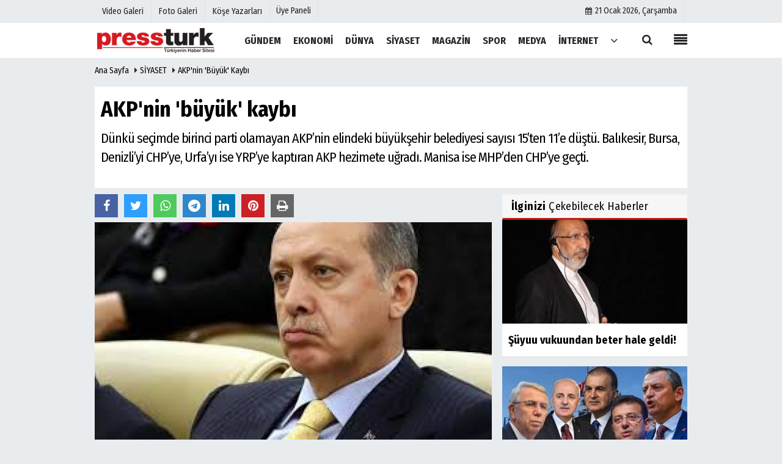

--- FILE ---
content_type: text/html; charset=UTF-8
request_url: https://www.pressturk.com/akp-nin-buyuk-kaybi/47809/
body_size: 16290
content:
    <!DOCTYPE html>
    <html lang="tr">
    <head>
        <meta charset="utf-8">
        <meta name="viewport" content="width=device-width,initial-scale=1,maximum-scale=5" />    <title>AKP&#39;nin &#39;büyük&#39; kaybı - PressTurk</title>
        <meta name="description" content="Dünkü seçimde birinci parti olamayan AKP&#39;nin elindeki büyükşehir belediyesi sayısı 15&#39;ten 11&#39;e düştü. Balıkesir, Bursa, Denizli&#39;yi CHP&#39;ye,...">
        <link rel="canonical" href="https://www.pressturk.com/akp-nin-buyuk-kaybi/47809/"/>
        <link rel="manifest" href="/manifest.json">                <meta name="robots" content="max-image-preview:large" />
        <meta name="robots" content="max-snippet:160">
                <link rel="amphtml" href="https://www.pressturk.com/amp/haber/akp-nin-buyuk-kaybi/47809/"/>
                <meta http-equiv="last-modified" content="2024-04-01T08:01:42+03:00" />
                <link rel="image_src" type="image/jpeg" href="https://www.pressturk.com/images/haberler/2024/04/akp-nin-buyuk-kaybi.jpg"/>
		                                 <meta property="og:site_name" content="PressTurk | Güncel ve Son Dakika Haberler, 22 Yıldır Yanınızda"/>
        <meta property="og:type" content="article"/>
        <meta property="og:title" content="AKP&#39;nin &#39;büyük&#39; kaybı"/>
        <meta property="og:url" content="https://www.pressturk.com/akp-nin-buyuk-kaybi/47809/"/>
        <meta property="og:description" content="Dünkü seçimde birinci parti olamayan AKP&#39;nin elindeki büyükşehir belediyesi sayısı 15&#39;ten 11&#39;e düştü. Balıkesir, Bursa, Denizli&#39;yi CHP&#39;ye, Urfa&#39;yı ise YRP&#39;ye kaptıran AKP hezimete uğradı. Manisa ise MHP&#39;den CHP&#39;ye geçti."/>
        <meta property="og:image" content="https://www.pressturk.com/images/haberler/2024/04/akp-nin-buyuk-kaybi.jpg"/>
        <meta property="og:locale" content="tr_TR"/>
        <meta property="og:image:width" content="650"/>
        <meta property="og:image:height" content="360"/>
        <meta name="twitter:card" content="summary_large_image"/>
        <meta name="twitter:url" content="https://www.pressturk.com/akp-nin-buyuk-kaybi/47809/"/>
        <meta name="twitter:title" content="AKP&#39;nin &#39;büyük&#39; kaybı"/>
        <meta name="twitter:description" content="Dünkü seçimde birinci parti olamayan AKP&#39;nin elindeki büyükşehir belediyesi sayısı 15&#39;ten 11&#39;e düştü. Balıkesir, Bursa, Denizli&#39;yi CHP&#39;ye, Urfa&#39;yı ise YRP&#39;ye kaptıran AKP hezimete uğradı. Manisa ise MHP&#39;den CHP&#39;ye geçti."/>
        <meta name="twitter:image:src" content="https://www.pressturk.com/images/haberler/2024/04/akp-nin-buyuk-kaybi.jpg"/>
        <meta name="twitter:domain" content="https://www.pressturk.com"/>
        <link rel="shortcut icon" type="image/x-icon" href="https://www.pressturk.com/favicon.png?v=20210206122104">
        <link rel="apple-touch-icon" href="https://www.pressturk.com/favicon.png?v=20210206122104">
        <meta name="theme-color" content="#ffffff"/>
                <link rel="preload" href="https://fonts.googleapis.com/css?family=Fira+Sans+Condensed:400,700&display=swap" as="style">
        <link rel="stylesheet" href="https://fonts.googleapis.com/css?family=Fira+Sans+Condensed:400,700&display=swap">
                
        <link rel="preload" href="https://www.pressturk.com/template/css/fonts/fontawesome-webfont.woff2?v=20210206122104" as="font" type="font/woff2" crossorigin>
        
        <link rel="preload" href="https://www.pressturk.com/template/css/style.php?v=20210206122104" as="style">
        <link rel="stylesheet" type="text/css" media='all' href="https://www.pressturk.com/template/css/style.php?v=20210206122104"/>
        
        
        <script src="https://www.pressturk.com/template/js/jquery.jquery-3.4.1.js?v=20210206122104"></script>
        <link rel="preload" as="script" href="https://www.pressturk.com/template/js/jquery.jquery-3.4.1.js?v=20210206122104">
        <script>
    var newslettermessage = "Lütfen Mail adresinizi yazınız.";
    var domainname = "https://www.pressturk.com";
	var reklamtime = "10000";
	var _TOKEN = "744dc9da66ef11eefbd1ae0bc0f39d80";
</script>       		<!-- Google tag (gtag.js) -->
<script async src="https://www.googletagmanager.com/gtag/js?id=G-Y4XS8ZGD2B"></script>
<script>
  window.dataLayer = window.dataLayer || [];
  function gtag(){dataLayer.push(arguments);}
  gtag('js', new Date());

  gtag('config', 'G-Y4XS8ZGD2B');
</script>                      </head>
    <body >

  

    <div class="cntr">
    </div>    
    <div class="wrr_ctr">
    
            <header role="banner" class="header header_6">        
        <div class="h_top_part">
            <div class="top-wide" >
                <div class="cntr">
                    <div class="row">
                        <div class="col-xs-12">
                            <div class="hdr_t mb_mn var2">
                                <div class="head_wthr_info">
                                    <nav>
                                        <ul>

                                                                                            <li><a href="https://www.pressturk.com/video-galeri/" rel="external"><span>Video Galeri</span></a></li>
                                                                                            <li><a href="https://www.pressturk.com/foto-galeri/" rel="external"><span>Foto Galeri</span></a> </li>
                                                                                            <li><a href="https://www.pressturk.com/kose-yazarlari/" rel="external"><span>Köşe Yazarları</span></a></li>
                                                                                         
                                        </ul>
                                    </nav>
                                </div>


                                <div class="lgn_blk" >
                                    <ul>                                             <li class="login_button">
                                                <a href="https://www.pressturk.com/kullanici-girisi/">
                                                   Üye Paneli                                                </a>
                                            </li>
                                            <li>
                                            </li>                                       
                                    </ul>
                                </div>

                                <div class="head_wthr_social w_sl_icn_header">
                                    <nav>
                                        <ul>
										     										 <li><a href="https://www.pressturk.com/gunun-haberleri/"><i class="fa fa-calendar"></i> <span
                                                        id="bugun">Bugün                                                        <script>
                                      
                                       function tarihsaat() {
                                           var b = new Date, g = b.getSeconds(), d = b.getMinutes(), a = b.getHours(), c = b.getDay(), h = b.getDate(), k = b.getMonth(), b = b.getFullYear();
                                           10 > a && (a = "0" + a);
                                           10 > g && (g = "0" + g);
                                           10 > d && (d = "0" + d);
                                           document.getElementById("bugun").innerHTML = h + " " + "Ocak Şubat Mart Nisan Mayıs Haziran Temmuz Ağustos Eylül Ekim Kasım Aralık".split(" ")[k] + " " + b + ", " + "Pazar Pazartesi Salı Çarşamba Perşembe Cuma Cumartesi".split(" ")[c] + " ";
                                           setTimeout("tarihsaat()", 1E3)
                                       }
                                       function CC_noErrors() {
                                           return !0
                                       }
                                       window.onerror = CC_noErrors;
                                       function bookmarksite(b, g) {
                                           document.all ? window.external.AddFavorite(g, b) : window.sidebar && window.sidebar.addPanel(b, g, "")
                                       }
                                      
                                       tarihsaat();</script></span></a></li>                                             
                                            
                                         
                                        
                                               
                                        </ul>
                                    </nav>
                                </div>
                            </div>
                        </div>
                    </div>
                </div>
            </div>
        </div>
        <div class="menu_wrap">
            <div class="mn_brd">
                <div class="cntr clearfix mn_brd_wrap">
                <div class="row">
                <span class="search_box">
                    <a title="Menu" id="toggle"><i class="fa fa-align-justify"></i></a></span>
                    <div class="col-lg-4t col-lg-3 col-xs-12">
                        
                          
                                <a href="https://www.pressturk.com" title="PressTurk | Güncel ve Son Dakika Haberler, 22 Yıldır Yanınızda" class="logo">
                                <img class="logotype2" src="https://www.pressturk.com/images/genel/logo_2.png?v=20210206122104" alt="PressTurk | Güncel ve Son Dakika Haberler, 22 Yıldır Yanınızda"  width="200" height="50"/></a>
                           
                        
                    </div>
                    <button id="menu_button" title="Menü"></button>
                    <nav role="navigation" class="m_menu menu_var2 mobilmenu" itemscope="itemscope"
                         itemtype="https://schema.org/SiteNavigationElement">
                        <ul>
                                                     <li><a href="https://www.pressturk.com/gundem/" title="GÜNDEM"  rel="external"><span>GÜNDEM</span></a></li><li><a href="https://www.pressturk.com/ekonomi/" title="EKONOMİ"  rel="external"><span>EKONOMİ</span></a></li><li><a href="https://www.pressturk.com/dunya/" title="DÜNYA"  rel="external"><span>DÜNYA</span></a></li><li><a href="https://www.pressturk.com/siyaset/" title="SİYASET"  rel="external"><span>SİYASET</span></a></li><li><a href="https://www.pressturk.com/magazin/" title="MAGAZİN"  rel="external"><span>MAGAZİN</span></a></li><li><a href="https://www.pressturk.com/spor/" title="SPOR"  rel="external"><span>SPOR</span></a></li><li><a href="https://www.pressturk.com/medya/" title="MEDYA"  rel="external"><span>MEDYA</span></a></li><li><a href="https://www.pressturk.com/internet/" title="İNTERNET"  rel="external"><span>İNTERNET</span></a></li>                                <li class="allcategory">
                                    <a href="#" title="Tümü"><i class="fa fa-angle-down"></i></a>
                                    <div class='sub_menu_wrap type_2 clearfix'>
                                        <ul>
                                                                                                                                                    <li><a href="https://www.pressturk.com/saglik/" title="SAĞLIK">SAĞLIK</a></li>
                                                                                                        
                                                                                                                                                        <li><a href="https://www.pressturk.com/kultur-sanat/" title="KÜLTÜR-SANAT">KÜLTÜR-SANAT</a></li>
                                                                                                        
                                                                                                                                                        <li><a href="https://www.pressturk.com/asayis/" title="ASAYİŞ">ASAYİŞ</a></li>
                                                                                                        
                                                                                                                                                        <li><a href="https://www.pressturk.com/cinsel-yasam/" title="CİNSEL YAŞAM">CİNSEL YAŞAM</a></li>
                                                                                                        
                                                                                        </ul>
                                    </div>
                                </li>
                                                                                                            </ul>
                    </nav>
                    <div class="search-holder head_search">
                        <div class="search_box">
                            <button class="search_button button button_orange_hover">
                                <i class="fa fa-search"></i>
                            </button>
                        </div>
                        <div class="searchform_wrap var2">
                            <div class="cntr vc_child h_inherit relative">
                                <form role="search" action="https://www.pressturk.com/template/search.php" method="get">

                                <input required minlength="3" id="search" autocomplete="off" type="text" name="haber" placeholder="Aranacak Kelime...">
                               <input type="hidden" name="type" value="1">
                                <input type="hidden" name="token"></form>
                                <button for="promo" class="close_search_form">
                                    <i class="fa fa-times"></i>
                                </button>
                            </div>
                        </div>
                    </div></div>
                </div>
            </div>
        </div>
    </header>
    <div class="overlayx" id="overlay">
        <nav class="overlayx-menu cntr-fluid">
            <div class="navrow row">
                <div class="navmenu-col col col-xs-3">

                    <ul>
                                                    <li><a href="https://www.pressturk.com/kullanici-girisi/">
                                    Üye Paneli</a></li>
                                                                            <li><a href="https://www.pressturk.com/tum-haberler/" rel="external" title="Haber Arşivi">Haber Arşivi</a></li>
                                                                            <li>
                                <a href="https://www.pressturk.com/gazete-arsivi/" rel="external" title="Gazete Arşivi">Gazete Arşivi</a>
                            </li>
                                                                            <li>
                                <a href="https://www.pressturk.com/gunun-haberleri/" rel="external" title="Günün Haberleri">Günün Haberleri</a>
                            </li>
                                            </ul>
                </div>
                <div class="navmenu-col col col-xs-3">

                    <ul>
                                                                            <li>
                                <a href="https://www.pressturk.com/gazete-mansetleri/" rel="external" title="Gazete Manşetleri">Gazete Manşetleri</a>
                            </li>
                                                                            <li>
                                <a href="https://www.pressturk.com/anketler/" rel="external" title="Anketler">Anketler</a>
                            </li>
                                                                    </ul>
                </div>
                <div class="navmenu-col col col-xs-3">

                    <ul>
                                                    <li>
                                <a href="https://www.pressturk.com/kose-yazarlari/" rel="external" title="Köşe Yazarları">Köşe Yazarları</a>
                            </li>
                                                                            <li>
                                <a href="https://www.pressturk.com/video-galeri/" rel="external" title="Video Galeri">Video Galeri</a>
                            </li>
                                                                            <li>
                                <a href="https://www.pressturk.com/foto-galeri/" rel="external" title="Foto Galeri">Foto Galeri</a>
                            </li>
                                                
                                                                    <li>
                                        <a href="https://www.pressturk.com/etkinlikler/" rel="external" title="Etkinlikler">Etkinlikler</a>
                                    </li>
                                                    </ul>
                </div>
                <div class="navmenu-col col col-xs-3">
                    <ul>
                        <li><a href="https://www.pressturk.com/kunye.html" title="Künye" rel="external">Künye</a></li><li><a href="https://www.pressturk.com/iletisim.html" title="İletişim" rel="external">İletişim</a></li><li><a href="https://www.pressturk.com/cerez-politikasi.html" title="Çerez Politikası" rel="external">Çerez Politikası</a></li><li><a href="https://www.pressturk.com/gizlilik-ilkeleri.html" title="Gizlilik İlkeleri" rel="external">Gizlilik İlkeleri</a></li>                    </ul>
                </div>
            </div>
        </nav>
    </div>
    <div class="clearfix"></div>
    
    
    
   <div class="mobileMenux mb5">
    <ul>
                     <li>
                <a href="https://www.pressturk.com/video-galeri/" title="Videolar"><i class="fa fa-caret-right"></i> Videolar</a>
            </li>
                            <li>
                <a href="https://www.pressturk.com/foto-galeri/" title="Galeriler"><i class="fa fa-caret-right"></i> Galeriler</a>
            </li>
                            <li>
                <a href="https://www.pressturk.com/kose-yazarlari/" title="Yazarlar"><i class="fa fa-caret-right"></i> Yazarlar</a>
            </li>
                             <li>
                <a href="https://www.pressturk.com/kullanici-girisi/" title="Üye Paneli"><i class="fa fa-caret-right"></i> Üye Paneli</a>
            </li>
            </ul>
    </div>
        
    
    <div class="clearfix"></div>

        
        <div class="breadcrumb">
            <div class="cntr">
                <div>
                    <span><a href="https://www.pressturk.com">Ana Sayfa</a></span>
                    <i class="fa fa-caret-right"></i>
                                            <span><a href="https://www.pressturk.com/siyaset/">SİYASET</a></span>
                                        <i class="fa fa-caret-right"></i>
                    <span><a href="https://www.pressturk.com/akp-nin-buyuk-kaybi/47809/">AKP&#39;nin &#39;büyük&#39; kaybı</a></span>
                </div>
            </div>
        </div>
        
        <div class="content detail">
        
                        
                        
                                                    
            <div id="newstext" class="cntr news-detail" data-page-url="https://www.pressturk.com/akp-nin-buyuk-kaybi/47809/">
                              <div id="haberler">
                    <div class="row haber-kapsa haber-47809">
                        <article id="haber-47809">
                                                            <div class="cntr paddingt">
                                    <div class="white-background-detail">
                                        <div class="nwstle">
                                            <h1 class="baslik">AKP&#39;nin &#39;büyük&#39; kaybı</h1>
                                            <div class="newsdesc text_post_block paddingt">
                                                <h2>
                                                    Dünkü seçimde birinci parti olamayan AKP’nin elindeki büyükşehir belediyesi sayısı 15’ten 11’e düştü. Balıkesir, Bursa, Denizli’yi CHP’ye, Urfa’yı ise YRP’ye kaptıran AKP hezimete uğradı. Manisa ise MHP’den CHP’ye geçti.                                                </h2>
                                            </div>
                                        </div>
                                    </div>
                                </div>
                                                        <div
                                class="col-lg-8 col-md-8 col-sm-12 col-xs-12">
                                
                                <div class="mb10">
                              
                                                                        	<script>
		if (typeof wabtn4fg === "undefined") {
			var wabtn4fg = 1;
			var h = document.head || document.getElementsByTagName("head")[0], s = document.createElement("script");
			s.type = "text/javascript";
			s.src = "https://www.pressturk.com/template/js/whatsapp-button.js";
			h.appendChild(s)
		}
	</script>
    
   
          
    
	<div class="socialButtonv1 socialButtonv1-mobile paddingt">
                       
            <div class="clear"></div>
       <ul>
			
                    
 
            
			<li><a onClick="ShareOnFacebook('https://www.pressturk.com/akp-nin-buyuk-kaybi/47809/');return false;" class="facebook-big">
					<i class="fa fa-facebook"></i>
				</a>
			</li>
			<li>
				<a onClick="ShareOnTwitter('https://www.pressturk.com/akp-nin-buyuk-kaybi/47809/', 'tr', '', 'AKP’nin ’büyük’ kaybı')" class="twitter-big">
					<i class="fa fa-twitter"></i>
				</a>
			</li>
		  <li>
				<a href="whatsapp://send?text=AKP’nin ’büyük’ kaybı https://www.pressturk.com/akp-nin-buyuk-kaybi/47809/" class="whatsapp-big" data-action="share/whatsapp/share">
					<i class="fa fa-whatsapp"></i>
			</a>
			</li>
             <li>
				<a href="https://t.me/share/url?url=https://www.pressturk.com/akp-nin-buyuk-kaybi/47809/&text=AKP’nin ’büyük’ kaybı" class="telegram-big" data-action="share/whatsapp/share">
					<i class="fa fa-telegram"></i>
			</a>
			</li>
              
                         
          
		</ul>
	</div>

<div class="desktop-social clearfix">
			<div class="sctls">
				<ul>
					<li class="facebook">
						<a onClick="ShareOnFacebook('https://www.pressturk.com/akp-nin-buyuk-kaybi/47809/');return false;" title="Facebook" style="cursor: pointer">
							<i class="fa fa-facebook"></i>
						</a>

      
					</li>
					<li class="twitter">
				
                        
                        <a onClick="ShareOnTwitter('https://www.pressturk.com/akp-nin-buyuk-kaybi/47809/', 'tr', '', 'AKP’nin ’büyük’ kaybı')" title="Twitter" style="cursor: pointer">
							<i class="fa fa-twitter"></i>
						</a>
                        
					</li>
				
                     <li class="whatsapp">
						<a href="https://web.whatsapp.com/send?text=AKP’nin ’büyük’ kaybı https://www.pressturk.com/akp-nin-buyuk-kaybi/47809/" data-action="share/whatsapp/share" target="_blank" title="Whatsapp">
							<i class="fa fa-whatsapp"></i>
						</a>
					</li>
                    
                    
                       <li class="telegram">
				<a href="https://t.me/share/url?url=https://www.pressturk.com/akp-nin-buyuk-kaybi/47809/&text=AKP’nin ’büyük’ kaybı" class="telegram-big" target="_blank" title="Telegram">
					<i class="fa fa-telegram"></i>
			</a>
			</li>
            
                    
                      <li class="linkedin">
				<a href="http://www.linkedin.com/shareArticle?url=https://www.pressturk.com/akp-nin-buyuk-kaybi/47809/" class="linkedin-big" target="_blank" title="linkedin">
					<i class="fa fa-linkedin"></i>
				</a>
			</li>
                    
                 <li class="pinterest">
				<a href="https://pinterest.com/pin/create/button/?url=https://www.pressturk.com/akp-nin-buyuk-kaybi/47809/&media=https://www.pressturk.com/images/haberler/2024/04/akp-nin-buyuk-kaybi.jpg&description=AKP’nin ’büyük’ kaybı" class="pinterest-big" target="_blank" title="Pinterest">
					<i class="fa fa-pinterest"></i>
				</a>
			</li>
                    
                 
                        
                    

					<li class="print">
						<a href="https://www.pressturk.com/haber/yazdir/47809/" onClick="window.open('https://www.pressturk.com/haber/yazdir/47809/', 'print-news','width=700,height=500,scrollbars=yes');return false;" title="Yazdır">
							<i class="fa fa-print"></i>
						</a>
					</li>
                    
                      

     

   
   
				</ul>
                
                
                 <div class="f_right">
                
                                     
                 
				                                                 
                                                
                                            </div>
			</div>
		</div>

                                    

                                  <div class="product_preview"><div class="clearfix "></div>
                                        <div class="qv_preview product_item">
                                                                                            <div>

                                                </div>
                                                                                                    <img
                                                        src="https://www.pressturk.com/images/haberler/2024/04/akp-nin-buyuk-kaybi.jpg"
                                                        border="0"
                                                        alt="AKP&#39;nin &#39;büyük&#39; kaybı"
                                                        style="width:100%;"/>
                                                                                            
                               
                                    
                                        </div>
                                    </div>

                                    <div class="white-background-detail text_post_section product_page news_page mb20" style="margin-top: 0!important;" >
                                        <div class="page_theme">
                                           
                                           
                                             <div class="f_right event_info paddingt">
                 
				                                                  
                                            </div>
                                            
                                                
    
          
                                           
                                           
                                           
                                            <div class="f_left event_info paddingt">
                                                01 Nisan 2024 - 07:52 - Güncelleme: 01 Nisan 2024 - 08:01                                            </div>
                                        </div>
                                        
                                        
                                        
                                         
                                        <div class="clearfix "></div>
                    
     
                                        <div class="detailp" id="detailBody">
                                        
                                        
                                                                                       
                                           <p>2019'da büyükşehirlerde yaşanan değişim rüzgarı bu yerel seçimde katlanarak sürdü. AKP'nin yönettiği büyükşehir belediyesi sayısı 15'ten 10' düştü. Elindeki büyükşehirleri tekrar kazanan CHP ayrıca, AKP'den 4 büyükşehiri aldı. Böylece CHP'nin kazandığı büyükşehir belediyesi sayısı resmi olmayan sonuçlara göre 11'den 15' yükseldi. Yeniden Refah Partisi, Urfa'yı AKP'den alırken DEM Parti Diyarbakır, Van ve Mardin'de yine seçimin kazanını oldu.</p>

<p>Ülkenin nüfusunun yüzde 72'sinin yaşadığı büyükşehirlerde seçimi kazananı CHP oldu. Balıkesir, Bursa, Manisa ve Denizli'yi AKP'den alan CHP, belediyelerini yönettiği büyükşehirlerde başarısı sürdürdü. Urfa'yı Yeniden Refah Partisi'ne kaptıran AKP ise yeniden kazandığı tüm büyükşehirler oy kaybına uğradı.</p>

<p><strong>ADANA</strong></p>

<p>2019 seçimlerinde Millet İttifakı'nın desteklediği Zeydan Karalar %53,63 oy almıştı. Bu seçimde AKP-MHP blokuna karşı ittifaksız yarışan Karalar, seçimi bu kez yüzde 46,62 oyla aldı.</p>

<p><img alt="" src="https://static.birgun.net/resim/content/2024/04/01/akpnin-buyuk-kaybi-4.jpg" /></p>

<p>Adana'da AKP'nin adayı Fatih Mehmet Kocaispir yüzde 37,66 oy alırken İYİ Parti'nin adayı Alpaslan Türkeş'in kızı Ayyüce Türkeş Taş yüzde 4,4'te kaldı.</p>

<p><strong>MERSİN</strong></p>

<p>Geçen dönem Mersin'de belediyeyi kazanan Vahap Seçer tarihi fark attı. Oyunu yüzde 45,09'dan yüzde 59,34'e çıkaran Seçer, seçimin en başarılı adaylarından biri oldu. AKP'nin aday çıkarmadığı Mersin'de MHP'nin adayı Serdar Soydan yüzde 30,37'de kaldı. MHP 2019 seçimlerinde yüzde 41 oy almıştı.</p>

<p><strong><img alt="" src="https://static.birgun.net/resim/content/2024/04/01/akpnin-buyuk-kaybi-7.jpg" /></strong></p>

<p><strong>ANTALYA</strong></p>

<p>Antalya'da ise Muhittin Böcek, ittifak olmamasına rağmen büyük bir oy kaybı yaşamadı. 2019'da yüzde 50,62 oy olan Böcek, bu seçimi, yüzde 48,66 ile kazandı.</p>

<p><strong>AYDIN</strong></p>

<p>2019'da kazanılan belediyelerden Aydın'da Özlem Çerçioğlu yüzde 50,89 oy aldı. Geçen seçimde Millet İttifakı’nın adayı Çerçioğlu yüzde 53,94 almıştı.</p>

<p><strong>BALIKESİR</strong></p>

<p>Yerel seçimde değişim rüzgarı esen yerlerden biri de Balıkesir oldu. Ahmet Akın yüzde 50,61 ile seçimi kazandı. Balıkesir'i kaybeden AKP'nin oyu 47,78'ten 40,60'a düştü.</p>

<p><strong>BURSA</strong></p>

<p>CHP'nin kazandığı büyükşehirlerden bir tanesi de Bursa. Mustafa Bozbey seçimi yüzde 47,81 ile kazanan taraf oldu. Alinur Aktaş'ı aday gösteren AKP'nin oyu ise yüzde 49,62'ten 38,33'e düştü.</p>

<p><strong><img alt="" src="https://static.birgun.net/resim/content/2024/04/01/akpnin-buyuk-kaybi.jpg" /></strong></p>

<p><strong>DENİZLİ</strong></p>

<p>Seçim haritasında Denizli'nin rengi de kırmızıya döndü. CHP'nin adayı Bülent Nuri Çavuşoğlu yüzde 47,37 ile seçimi kazandı. Geçen seçimde yüzde 49,62 gibi yüksek bir oy alan AKP bu kez yüzde 38,44'de kaldı.</p>

<p><strong><img alt="" src="https://static.birgun.net/resim/content/2024/04/01/akpnin-buyuk-kaybi-2.jpg" /></strong></p>

<p><strong>MANİSA</strong></p>

<p>CHP, Manisa'da 75 yıl sonra kazanmayı başardı. Resmi olmayan sonuçlara göre CHP’nin Manisa Büyükşehir Belediye Başkan Adayı Mimar Ferdi Zeyrek oyların 57,28’ini alarak Manisa’nın belediye başkanı seçildi. 1 dönemi Manisa Belediyesi olmak üzere 3 dönemdir Manisa Büyükşehir Belediye Başkanı olarak görev yapan Cumhur İttifakı’nın MHP adayı Cengiz Ergün ise yüzde 29,47 oy aldı.</p>

<p><strong><img alt="" src="https://static.birgun.net/resim/content/2024/04/01/akpnin-buyuk-kaybi-3.jpg" /></strong></p>

<p><strong>HATAY</strong></p>

<p>Seçimin en tartışmalı isimlerinden Lütfü Savaş kıl payı seçimi kazandı. CHP yüzde 44,09 ile kazanırken AKP'nin oyu yüzde 43,80'te kaldı.</p>

<p><strong>BÜYÜKŞEHİRLERE İMZA ATTI</strong></p>

<p>CHP Eskişehir, İzmir, Aydın gibi illerde eski seçime kıyasla oy kaybetmiş gözükse de partinin kendi oyu arttı. Bu seçime ittifaksız giren CHP, bu büyükşehirleri tekrar kazandı.</p>

<p><strong>DEM PARTİ FİRE VERMEDİ</strong></p>

<p>2019 seçimlerinde 3 büyükşehir belediyesini kazanan DEM Parti fire vermedi. DEM Parti, daha sonra kayyum atanan Van, Diyarbakır ve Mardin'i kazandı.</p>

<figure><img alt="" src="https://static.birgun.net/resim/content/2024/04/01/akpnin-buyuk-kaybi-5.jpg" />
<figcaption>Diyarbakır</figcaption>
</figure>

<p>Van ve Diyarbakır'da oylarını artıran DEM Parti, Mardin'de oylarını konsolide etti.</p>

<figure><img alt="" src="https://static.birgun.net/resim/content/2024/04/01/akpnin-buyuk-kaybi-6.jpg" />
<figcaption>Van</figcaption>
</figure>

<p><strong>OYLAR KAZANILAN YERLERDE DE ERİDİ</strong></p>

<p>2019'da 15 büyükşehiri kazanan AKP, 4'ünü kaybetti. Balıkesir, Bursa ve Denizli'yi CHP'ye kaybeden AKP, Urfa'yı ise Yeniden Refah Partisi'ne kaptırdı. MHP ise Manisa’da CHP’ye kaybetti. Konya, Antep, Maraş, Malatya, Trabzon, Samsun, Erzurum, Kayseri, Kocaeli, Sakarya ve Ordu'yu kazanan AKP büyük oy kaybı yaşadı. Konya'da yüzde 70,53'ten yüzde 49,51'e gerileyen AKP, yüzde 21’lik kayıp yaşadı. AKP'nin oyu Trabzon'da yüzde 13, Sakarya'da yaklaşık yüzde 18, Kayseri de ise yüzde 25 eridi. Ordu'da İyi Parti ile yarışan AKP yüzde 4'lük bir farkla seçimi kazandı. Kendi oyu ise yüzde 16 eridi.</p>

<p><strong>YENİDEN REFAH URFA'YI KAZANDI</strong></p>

<p>Seçimde önemli oy sıçraması yapan YRP, Urfa'yı AKP'den aldı. YRP'nin adayı Mehmet Kasım Gülpınar yüzde 38,4 oy alarak Urfa'nın yeni belediye başkanı oldu. 2019 seçimlerinde yüzde 60,81 oy alan AKP, yüzde 34,1'de kaldı. Böylece AKP en büyük oy kaybını Urfa’da yaşadı.</p>
                                           
                                        </div>
                                        
                                        

                                        <div class="paddingt"></div>
                                        <div class="popup-gallery"></div>
        
                                        <div class="clearfix"></div>

                                                                                
                                        
                                   
                                        
                                    
                                                                                                                            	<div class="socialButtonv1 socialButtonv1-mobile paddingt" style="margin-top:20px;">
    
       <ul>
			
            
			<li><a onClick="ShareOnFacebook('https://www.pressturk.com/akp-nin-buyuk-kaybi/47809/');return false;" class="facebook-big">
					<i class="fa fa-facebook"></i> <span>Paylaş</span>
				</a>
			</li>
			<li>
				<a onClick="ShareOnTwitter('https://www.pressturk.com/akp-nin-buyuk-kaybi/47809/', 'tr', '', 'AKP’nin ’büyük’ kaybı')" class="twitter-big">
					<i class="fa fa-twitter"></i> <span>Tweetle</span>
				</a>
			</li>
		  <li>
				<a href="whatsapp://send?text=AKP’nin ’büyük’ kaybı https://www.pressturk.com/akp-nin-buyuk-kaybi/47809/" class="whatsapp-big" data-action="share/whatsapp/share">
					<i class="fa fa-whatsapp"></i> <span>WhatsApp</span>
			</a>
			</li>
           
  
          
		</ul>
	</div>
    <div class="socialfooter clearfix mb10">
        <ul class="shr-b-2 pull-left">
            <li class="facebook">
                <a onClick="ShareOnFacebook('https://www.pressturk.com/akp-nin-buyuk-kaybi/47809/');return false;" title="Facebook"
                   style="cursor:pointer;"><i
                        class="fa fa-facebook"></i><span>Facebook'ta Paylaş</span></a>
            </li>
            <li class="twitter">
                <a onClick="ShareOnTwitter('https://www.pressturk.com/akp-nin-buyuk-kaybi/47809/', 'tr', '', 'AKP’nin ’büyük’ kaybı')"
                   style="cursor:pointer;" title="Twitter"><i
                        class="fa fa-twitter"></i><span>Tweetle</span></a>
            </li>
            <li class="linkedin googles">

                <a onClick="ShareOnLinkedin('https://www.pressturk.com/akp-nin-buyuk-kaybi/47809/');return false;" title="Linkedin"
                   style="cursor:pointer;"><i
                        class="fa fa-linkedin"></i><span>Linkedin'de Paylaş</span></a>
            </li>
            
             <li class="pinterest googles">

                <a href="https://pinterest.com/pin/create/button/?url=&media=https://www.pressturk.com/images/haberler/2024/04/akp-nin-buyuk-kaybi.jpg&description=AKP’nin ’büyük’ kaybı" target="_blank" title="Pinterest" style="cursor:pointer;"><i
                        class="fa fa-pinterest"></i><span>Paylaş</span></a>
            </li>
            
          
            
        </ul>
    </div>
                                            
                                        
                                      
                                    </div>
                                    
                                    
                                  
                        
                                                                                    
         
        <div id="commenttab">
            <div class="commentbgr commenttopbottom">
                <div>
                    <div>
                        <div class="commenttab mb10">
                            <h3 class="titex">YORUMLAR</h3>
                            <div class="clearfix tabs_conrainer">
                                <ul class="tabs_nav clearfix  nav-tabs">
                                    
                                        <li>
                                            <a href="https://www.pressturk.com/akp-nin-buyuk-kaybi/47809/#siteyorum"><i class="fa fa-comments"></i></a>
                                        </li>

                                    


                                </ul>
                            </div>
                            <div class="tabs_content">
                                
                                    <div id="siteyorum">
                                        <div class="section">


                                            <div id="ajaxcom">
                                                <form class="contact_form commentstyle " action=""
                                                      onsubmit="return tumeva.commentSubmit(this)" name="yorum"
                                                      id="comments-47809">
                                                    <div class="commentResult"></div>
                                                    <ul>
                                                        <li style="border-bottom:solid 1px rgba(0,0,0,0.050); padding-bottom:5px; font-weight:bold;">0 Yorum</li>
                                                        <li class="com-2x">
                                                            <div class="row">
                                                                <div class="col-lg-12">
                                                                    <div class="reply"
                                                                         style="display:none; margin-bottom: 14px;font-size: 15px;">
                                                                        <strong><span></span></strong> adlı kullanıcıya cevap                                                                        <a href="#"
                                                                           class="notlikeid reply-comment-cancel"><i
                                                                                class="fa fa-times"></i></a>
                                                                    </div>


                                                                                                                                            <textarea minlength="10" name="Yorum"
                                                                                  required="required"
                                                                                  placeholder="Küfür, hakaret, rencide edici cümleler veya imalar, inançlara saldırı içeren, imla kuralları ile yazılmamış, Türkçe karakter kullanılmayan ve büyük harflerle yazılmış yorumlar onaylanmamaktadır."
                                                                                  onkeyup="textCounterJS(this.form.Yorum,this.form.remLensoz,2000);"
                                                                                  style="height:90px;"
                                                                                  class="textarea yorumComment minput"
                                                                                  id="gox"></textarea>


                                                                    <input class="commentbgr" style="font-size: 12px;border:none;height: 20px;padding: 0;"
                                                                        readonly id="remLensoz" name="remLensoz"
                                                                        type="text" size="3" maxlength="3"
                                                                        value="2000 karakter"/>
                                                                        <script type="text/javascript">
                                                                            function textCounterJS(field, cntfield, maxlimit) {
                                                                                if (field.value.length > maxlimit)
                                                                                    field.value = field.value.substring(0, maxlimit);
                                                                                else
                                                                                    cntfield.value = (maxlimit - field.value.length).toString().concat(' karakter kaldı');
                                                                            }
                                                                        </script>                                                                </div>
                                                            </div>
                                                        </li>
                                                                                                                    <li class="commentox com-2x"
                                                                style="border-bottom: 1px solid #e1e1e1; padding-bottom:20px;">
                                                            <div class="subcomment-alt">
                                                                <div class="row">
                                                                                                                                            <div class="col-md-5 col-sm-4 col-xs-6"><input
                                                                            type="text" name="AdSoyad" class="minput"
                                                                            required="required"
                                                                            placeholder="Ad / Soyad">
                                                                        </div>                                                                                                                                            <div class="col-md-5 col-sm-4 col-xs-6"><input
                                                                            type="email" name="EMail" class="minput"
                                                                            required="required"
                                                                            placeholder="Email">
                                                                        </div>

                                                                    <div class="col-md-2 col-sm-4 col-xs-4 clearfix">
                                                                        <input type="submit"
                                                                               value="Gönder"
                                                                               class="button button_grey"/>
                                                                    </div>
                                                                </div>
                                                            </div>
                                                                                                                        </li>                                                    </ul>
                                                    <input type="hidden" name="Baglanti" value="0" class="YorumId"/>
                                                    <input type="hidden" name="Durum" value="YorumGonder"/>
                                                    <input type="hidden" name="VeriId" value="47809"/>
                                                    <input type="hidden" name="Tip" value="1"/>
                                                  
                                                    <input type="hidden" name="Cevap" value="" class="Yanıt"/>
                                                    <input type="hidden" name="show" value="20260121"/>
                                                    <input type="hidden" name="token">
                                                </form>
                                            </div>
                                        </div>
                                        <div class="clearfix"></div>
                                                                            </div>
                                                                </div>
                          

                        </div>
                    </div>
                </div>
                <div class="clearfix"></div>
            </div>
        </div>
               
                                                                                    
                                    
                                     
                        
                        
                                                                        
                                    
                               
                                    
                                                                                                            <div class="clearfix"></div>
                                                                        <div id="ihn" class="infinitynone">
                                                                                        <div class="mb10">

                                                    <div class="row vertical">
                                                                                                                    <div
                                                                class="col-lg-6 col-md-6 col-md-6 col-xs-12">
                                                                <div class="scl_i_c">
                                                                    <a href="https://www.pressturk.com/iyi-parti-nin-4-olagan-kurultayi-basladi/56361/" rel="external" title="İYİ Parti'nin 4. Olağan Kurultayı başladı"><img src="https://www.pressturk.com/images/haberler/2026/01/iyi-parti-nin-4-olagan-kurultayi-basladi_t.jpg"  width="300" height="170" alt="İYİ Parti&#39;nin 4. Olağan Kurultayı başladı" class="scale_image"/></a>
                                                                </div>
                                                                <div class="post_text">
                                                        <span class="post_title t2">
                                                            <a href="https://www.pressturk.com/iyi-parti-nin-4-olagan-kurultayi-basladi/56361/" rel="external" title="İYİ Parti'nin 4. Olağan Kurultayı başladı">İYİ Parti'nin 4. Olağan Kurultayı başladı</a>
                                                        </span>
                                                                </div>
                                                            </div>
                                                                                                                        <div
                                                                class="col-lg-6 col-md-6 col-md-6 col-xs-12">
                                                                <div class="scl_i_c">
                                                                    <a href="https://www.pressturk.com/dem-parti-duyurdu-ocalan-dan-suriye-mesaji/56359/" rel="external" title="DEM Parti duyurdu... Öcalan'dan Suriye mesajı"><img src="https://www.pressturk.com/images/haberler/2026/01/dem-parti-duyurdu-ocalan-dan-suriye-mesaji_t.jpg"  width="300" height="170" alt="DEM Parti duyurdu... Öcalan&#39;dan Suriye mesajı" class="scale_image"/></a>
                                                                </div>
                                                                <div class="post_text">
                                                        <span class="post_title t2">
                                                            <a href="https://www.pressturk.com/dem-parti-duyurdu-ocalan-dan-suriye-mesaji/56359/" rel="external" title="DEM Parti duyurdu... Öcalan'dan Suriye mesajı">DEM Parti duyurdu... Öcalan'dan Suriye mesajı</a>
                                                        </span>
                                                                </div>
                                                            </div>
                                                            <div class="clearfix"></div>                                                            <div
                                                                class="col-lg-6 col-md-6 col-md-6 col-xs-12">
                                                                <div class="scl_i_c">
                                                                    <a href="https://www.pressturk.com/son-ankette-ilk-iki-parti-arasindaki-fark-dikkat-cekti-bu-pazar-genel-secim-olsa/56356/" rel="external" title="Son ankette ilk iki parti arasındaki fark dikkat çekti! Bu pazar genel seçim olsa…"><img src="https://www.pressturk.com/images/haberler/2026/01/son-ankette-ilk-iki-parti-arasindaki-fark-dikkat-cekti-bu-pazar-genel-secim-olsa_t.jpg"  width="300" height="170" alt="Son ankette ilk iki parti arasındaki fark dikkat çekti! Bu pazar genel seçim olsa…" class="scale_image"/></a>
                                                                </div>
                                                                <div class="post_text">
                                                        <span class="post_title t2">
                                                            <a href="https://www.pressturk.com/son-ankette-ilk-iki-parti-arasindaki-fark-dikkat-cekti-bu-pazar-genel-secim-olsa/56356/" rel="external" title="Son ankette ilk iki parti arasındaki fark dikkat çekti! Bu pazar genel seçim olsa…">Son ankette ilk iki parti arasındaki fark dikkat çekti! Bu pazar genel seçim olsa…</a>
                                                        </span>
                                                                </div>
                                                            </div>
                                                                                                                        <div
                                                                class="col-lg-6 col-md-6 col-md-6 col-xs-12">
                                                                <div class="scl_i_c">
                                                                    <a href="https://www.pressturk.com/belediyelerin-yetkisi-erdogan-a-devrediliyor-teklif-komisyon-dan-gecti/56341/" rel="external" title="Belediyelerin yetkisi Erdoğan'a devrediliyor! Teklif Komisyon'dan geçti…"><img src="https://www.pressturk.com/images/haberler/2026/01/belediyelerin-yetkisi-erdogan-a-devrediliyor-teklif-komisyon-dan-gecti_t.jpg"  width="300" height="170" alt="Belediyelerin yetkisi Erdoğan&#39;a devrediliyor! Teklif Komisyon&#39;dan geçti…" class="scale_image"/></a>
                                                                </div>
                                                                <div class="post_text">
                                                        <span class="post_title t2">
                                                            <a href="https://www.pressturk.com/belediyelerin-yetkisi-erdogan-a-devrediliyor-teklif-komisyon-dan-gecti/56341/" rel="external" title="Belediyelerin yetkisi Erdoğan'a devrediliyor! Teklif Komisyon'dan geçti…">Belediyelerin yetkisi Erdoğan'a devrediliyor! Teklif Komisyon'dan geçti…</a>
                                                        </span>
                                                                </div>
                                                            </div>
                                                            <div class="clearfix"></div>                                                    </div>
                                                </div>
                                                                                    </div>
                                </div>
                            </div>
                            <aside id="sidebar" class="col-md-4 col-sm-12 col-xs-12">
                                    <div class="row" id="relatednews">
        <div class="col-md-12">
            <div class="sblock CokOkunanlarRenk">
            <span class="stitle b3">
                <strong>İlginizi</strong> Çekebilecek Haberler</span>
            </div>
            <div class="comment_tabs side_bar_tabs">
                <ul class="comments_list most-view">
                                                <li class="post_text active">
                                <a href="https://www.pressturk.com/suyuu-vukuundan-beter-hale-geldi/56397/" rel="external">
                        <span class="hover scl_i_c">
                            <div class="clearfix">
                                <span class="buttonmini catshow bannermini_button_box"
                                      style="background:#000;"
                                      >
                                    GÜNDEM</span>
                            </div>
                            <img src="https://www.pressturk.com/images/haberler/2026/01/suyuu-vukuundan-beter-hale-geldi_t.jpg"  width="300" height="170" alt="Şüyuu vukuundan beter hale geldi! " class="scale_image"/>                        </span>
                                    <div class="wrapper">
                                        <div class="clearfix"></div>
                                        <span class="t2">
                                Şüyuu vukuundan beter hale geldi! </span>
                                    </div>
                                </a>
                            </li>
                                                        <li class="post_text active">
                                <a href="https://www.pressturk.com/turk-bayragina-provokasyona-tepkiler-cig-gibi-saldiri-cezasiz-kalmayacaktir/56395/" rel="external">
                        <span class="hover scl_i_c">
                            <div class="clearfix">
                                <span class="buttonmini catshow bannermini_button_box"
                                      style="background:#000;"
                                      >
                                    GÜNDEM</span>
                            </div>
                            <img src="https://www.pressturk.com/images/haberler/2026/01/turk-bayragina-provokasyona-tepkiler-cig-gibi-saldiri-cezasiz-kalmayacaktir_t.jpg"  width="300" height="170" alt="Türk bayrağına provokasyona tepkiler çığ gibi! &quot;Saldırı cezasız kalmayacaktır&quot;" class="scale_image"/>                        </span>
                                    <div class="wrapper">
                                        <div class="clearfix"></div>
                                        <span class="t2">
                                Türk bayrağına provokasyona tepkiler çığ gibi!...</span>
                                    </div>
                                </a>
                            </li>
                                                        <li class="post_text active">
                                <a href="https://www.pressturk.com/bayrak-saldirganlari-zihniyetlerini-gosterdi-ne-zaman-gercekten-saygili-oldular-ki/56392/" rel="external">
                        <span class="hover scl_i_c">
                            <div class="clearfix">
                                <span class="buttonmini catshow bannermini_button_box"
                                      style="background:#000;"
                                      >
                                    GÜNDEM</span>
                            </div>
                            <img src="https://www.pressturk.com/images/haberler/2026/01/bayrak-saldirganlari-zihniyetlerini-gosterdi-ne-zaman-gercekten-saygili-oldular-ki_t.jpg"  width="300" height="170" alt="Bayrak saldırganları zihniyetlerini gösterdi! Ne zaman gerçekten saygılı oldular ki?" class="scale_image"/>                        </span>
                                    <div class="wrapper">
                                        <div class="clearfix"></div>
                                        <span class="t2">
                                Bayrak saldırganları zihniyetlerini gösterdi! Ne zaman...</span>
                                    </div>
                                </a>
                            </li>
                                            </ul>
            </div>
        </div>
    </div>
    <div class="row mb10 blocklastcomment" id="blocklastcomment">
        <div class="col-md-12">
            <div class="sblock CokOkunanlarRenk">
            <span class="stitle b3">
                <strong>Çok Okunan</strong> Haberler</span>
            </div>
            <div class="sdiv">
                <div class="tabs_content post_var_inline side_bar_tabs ">
                    <ul>
                                                    <li class="clearfix">
                                <div class="scl_i_c">
                                    <a href="https://www.pressturk.com/emekli-maasi-artacak-seyyanen-zam-geliyor-tarih-vererek-acikladi/56377/" rel="external"><img src="https://www.pressturk.com/images/haberler/2026/01/emekli-maasi-artacak-seyyanen-zam-geliyor-tarih-vererek-acikladi_t.jpg"  width="100" height="66" alt="Emekli maaşı artacak, seyyanen zam geliyor! Tarih vererek açıkladı…" class="scale_imagex"/></a>
                                </div>
                                <div class="post_text">
                                    <a href="https://www.pressturk.com/emekli-maasi-artacak-seyyanen-zam-geliyor-tarih-vererek-acikladi/56377/" rel="external">
                                <span class="t1">
                                    Emekli maaşı artacak, seyyanen zam geliyor! Tarih vererek...</span>
                                    </a>
                                </div>
                            </li>
                                                        <li class="clearfix">
                                <div class="scl_i_c">
                                    <a href="https://www.pressturk.com/besiktas-a-rafa-silva-mujdesi-transferi-bitirmek-icin-istanbul-a-geldiler/56378/" rel="external"><img src="https://www.pressturk.com/images/haberler/2026/01/besiktas-a-rafa-silva-mujdesi-transferi-bitirmek-icin-istanbul-a-geldiler_t.jpg"  width="100" height="66" alt="Beşiktaş'a Rafa Silva müjdesi: Transferi bitirmek için İstanbul'a geldiler!" class="scale_imagex"/></a>
                                </div>
                                <div class="post_text">
                                    <a href="https://www.pressturk.com/besiktas-a-rafa-silva-mujdesi-transferi-bitirmek-icin-istanbul-a-geldiler/56378/" rel="external">
                                <span class="t1">
                                    Beşiktaş'a Rafa Silva müjdesi: Transferi bitirmek için...</span>
                                    </a>
                                </div>
                            </li>
                                                        <li class="clearfix">
                                <div class="scl_i_c">
                                    <a href="https://www.pressturk.com/atlas-in-katillerini-suca-tesvik-edenleri-acikliyorum/56387/" rel="external"><img src="https://www.pressturk.com/images/haberler/2026/01/atlas-in-katillerini-suca-tesvik-edenleri-acikliyorum_t.jpg"  width="100" height="66" alt="Atlas’ın katillerini suça teşvik edenleri açıklıyorum!" class="scale_imagex"/></a>
                                </div>
                                <div class="post_text">
                                    <a href="https://www.pressturk.com/atlas-in-katillerini-suca-tesvik-edenleri-acikliyorum/56387/" rel="external">
                                <span class="t1">
                                    Atlas’ın katillerini suça teşvik edenleri...</span>
                                    </a>
                                </div>
                            </li>
                                                        <li class="clearfix">
                                <div class="scl_i_c">
                                    <a href="https://www.pressturk.com/bahceli-den-emeklilerle-ilgili-yeni-cikis-ittifak-ortagiyiz-iktidar-ortagi-degiliz/56384/" rel="external"><img src="https://www.pressturk.com/images/haberler/2026/01/bahceli-den-emeklilerle-ilgili-yeni-cikis-ittifak-ortagiyiz-iktidar-ortagi-degiliz_t.jpg"  width="100" height="66" alt="Bahçeli'den emeklilerle ilgili yeni çıkış: İttifak ortağıyız, iktidar ortağı değiliz" class="scale_imagex"/></a>
                                </div>
                                <div class="post_text">
                                    <a href="https://www.pressturk.com/bahceli-den-emeklilerle-ilgili-yeni-cikis-ittifak-ortagiyiz-iktidar-ortagi-degiliz/56384/" rel="external">
                                <span class="t1">
                                    Bahçeli'den emeklilerle ilgili yeni çıkış: İttifak...</span>
                                    </a>
                                </div>
                            </li>
                                                        <li class="clearfix">
                                <div class="scl_i_c">
                                    <a href="https://www.pressturk.com/istanbul-kktc-seferinin-detaylari-ortaya-cikti-faturayi-ihaleci-sirket-odemis/56379/" rel="external"><img src="https://www.pressturk.com/images/haberler/2026/01/istanbul-kktc-seferinin-detaylari-ortaya-cikti-faturayi-ihaleci-sirket-odemis_t.jpg"  width="100" height="66" alt="İstanbul - KKTC seferinin detayları ortaya çıktı! Faturayı ihaleci şirket ödemiş…" class="scale_imagex"/></a>
                                </div>
                                <div class="post_text">
                                    <a href="https://www.pressturk.com/istanbul-kktc-seferinin-detaylari-ortaya-cikti-faturayi-ihaleci-sirket-odemis/56379/" rel="external">
                                <span class="t1">
                                    İstanbul - KKTC seferinin detayları ortaya çıktı!...</span>
                                    </a>
                                </div>
                            </li>
                                                        <li class="clearfix">
                                <div class="scl_i_c">
                                    <a href="https://www.pressturk.com/chp-li-askin-genc-saatte-245-kisi-icralik-oluyor/56381/" rel="external"><img src="https://www.pressturk.com/images/haberler/2026/01/chp-li-askin-genc-saatte-245-kisi-icralik-oluyor_t.jpg"  width="100" height="66" alt="CHP'li Aşkın Genç: 'Saatte 245 kişi icralık oluyor'" class="scale_imagex"/></a>
                                </div>
                                <div class="post_text">
                                    <a href="https://www.pressturk.com/chp-li-askin-genc-saatte-245-kisi-icralik-oluyor/56381/" rel="external">
                                <span class="t1">
                                    CHP'li Aşkın Genç: 'Saatte 245 kişi icralık oluyor'</span>
                                    </a>
                                </div>
                            </li>
                                                        <li class="clearfix">
                                <div class="scl_i_c">
                                    <a href="https://www.pressturk.com/goruntulu-gorusme-tuzagi-onlarca-kisi-magdur-oldu/56380/" rel="external"><img src="https://www.pressturk.com/images/haberler/2026/01/goruntulu-gorusme-tuzagi-onlarca-kisi-magdur-oldu_t.jpg"  width="100" height="66" alt="Görüntülü görüşme tuzağı: Onlarca kişi mağdur oldu " class="scale_imagex"/></a>
                                </div>
                                <div class="post_text">
                                    <a href="https://www.pressturk.com/goruntulu-gorusme-tuzagi-onlarca-kisi-magdur-oldu/56380/" rel="external">
                                <span class="t1">
                                    Görüntülü görüşme tuzağı: Onlarca kişi mağdur...</span>
                                    </a>
                                </div>
                            </li>
                                                </ul>
                </div>
            </div>
        </div>
    </div>
            <div class="row mb10 infinitynone">
            <div class="col-md-12">
                <div class="sblock SonYorumlananlar">
            <span class="stitle b3">
                <strong>Son</strong> Yorumlananlar</span>
                </div>
                <div class="sdiv">
                    <div class="tabs_content post_var_inline side_bar_tabs ">
                        <ul>
                                                                <li class="clearfix">
                                        <div class="scl_i_c">
                                            <a href="https://www.pressturk.com/sedat-peker-in-babasi-kim-sedat-peker-in-babasi-kimdir-nerelidir/33732/" rel="external">
                                                <img src="https://www.pressturk.com/images/haberler/2021/05/sedat-peker-in-babasi-kim-sedat-peker-in-babasi-kimdir-nerelidir_t.jpg"  width="100" height="66" alt="Sedat Peker'in babası kim? Sedat Peker'in babası kimdir nerelidir?" class="scale_imagex"/>                                            </a>
                                        </div>
                                        <div class="post_text">
                                            <a href="https://www.pressturk.com/sedat-peker-in-babasi-kim-sedat-peker-in-babasi-kimdir-nerelidir/33732/" rel="external">
                                <span class="t1">
                                    Sedat Peker'in babası kim? Sedat Peker'in babası kimdir...</span>
                                            </a>
                                        </div>
                                    </li>
                                                                    <li class="clearfix">
                                        <div class="scl_i_c">
                                            <a href="https://www.pressturk.com/n24-is-dunyasinin-nabzini-tutuyor-sektorel-haberler-ve-sirket-bultenleri-one-cikiyor/51546/" rel="external">
                                                <img src="https://www.pressturk.com/images/haberler/2025/01/n24-is-dunyasinin-nabzini-tutuyor-sektorel-haberler-ve-sirket-bultenleri-one-cikiyor_t.jpg"  width="100" height="66" alt="N24 İş Dünyasının Nabzını Tutuyor, Sektörel Haberler ve Şirket Bültenleri Öne Çıkıyor" class="scale_imagex"/>                                            </a>
                                        </div>
                                        <div class="post_text">
                                            <a href="https://www.pressturk.com/n24-is-dunyasinin-nabzini-tutuyor-sektorel-haberler-ve-sirket-bultenleri-one-cikiyor/51546/" rel="external">
                                <span class="t1">
                                    N24 İş Dünyasının Nabzını Tutuyor, Sektörel...</span>
                                            </a>
                                        </div>
                                    </li>
                                                                    <li class="clearfix">
                                        <div class="scl_i_c">
                                            <a href="https://www.pressturk.com/erkan-kork-iddianamesinde-saray-detayi-flash-tv-surecini-o-mu-yonetti/54910/" rel="external">
                                                <img src="https://www.pressturk.com/images/haberler/2025/10/erkan-kork-iddianamesinde-saray-detayi-flash-tv-surecini-o-mu-yonetti_t.jpeg"  width="100" height="66" alt="Erkan Kork iddianamesinde 'Saray' detayı! Flash TV sürecini o mu yönetti?" class="scale_imagex"/>                                            </a>
                                        </div>
                                        <div class="post_text">
                                            <a href="https://www.pressturk.com/erkan-kork-iddianamesinde-saray-detayi-flash-tv-surecini-o-mu-yonetti/54910/" rel="external">
                                <span class="t1">
                                    Erkan Kork iddianamesinde 'Saray' detayı! Flash TV...</span>
                                            </a>
                                        </div>
                                    </li>
                                                        </ul>
                    </div>
                </div>
            </div>
        </div>
            
     
                            </aside> 
                            
 <div style="display:none;">
                    <div id="news-nextprev" class="group" style="display: block;">
                            <div id="prevNewsUrl" class="leftNewsDetailArrow" data-url="https://www.pressturk.com/buyuksehirlerde-kim-kazandi/47808/">
                    <a href="https://www.pressturk.com/buyuksehirlerde-kim-kazandi/47808/" rel="external"                       class="leftArrow prev">
                        <i class="fa fa-angle-left arrowImg"></i>
                        <div class="leftTextImgWrap" style="display: none; opacity: 1;">
                            <div class="lText nwstle">Büyükşehirlerde kim kazandı?</div>
                            <div class="lImg"><img src="https://www.pressturk.com/images/haberler/2024/04/buyuksehirlerde-kim-kazandi_t.jpg"  width="100" height="80" alt="Büyükşehirlerde kim kazandı?" class="scale_image"/></div>
                        </div>
                    </a>
                    <a href="https://www.pressturk.com/buyuksehirlerde-kim-kazandi/47808/" class="oncekiHaber"></a>
                </div>
                                <div id="nextNewsUrl" class="rightNewsDetailArrow" data-url="https://www.pressturk.com/31-mart-yerel-secimleri-dunya-basininda/47810/">
                    <a href="https://www.pressturk.com/31-mart-yerel-secimleri-dunya-basininda/47810/" rel="external" class="rightArrow next">
                        <i class="fa fa-angle-right arrowImg"></i>
                        <div class="rightTextImgWrap" style="display: none; opacity: 1;">
                            <div class="rImg"><img src="https://www.pressturk.com/images/haberler/2024/04/31-mart-yerel-secimleri-dunya-basininda_t.jpg"  width="100" height="80" alt="31 Mart yerel seçimleri Dünya basınında" class="scale_image"/></div>
                            <div class="rText nwstle">31 Mart yerel seçimleri Dünya basınında</div>
                        </div>
                    </a>
                    <p class="pagination">
                    <a href="https://www.pressturk.com/31-mart-yerel-secimleri-dunya-basininda/47810/" class="sonrakiHaber"></a>
                    </p>
                </div>
                     </div>

                     </div>
        
                        </article>
                  </div>
                </div><div class="page-load-status">
  <div class="loader-ellips infinite-scroll-request">
    <span class="loader-ellips__dot"></span>
    <span class="loader-ellips__dot"></span>
    <span class="loader-ellips__dot"></span>
    <span class="loader-ellips__dot"></span>
  </div>
  <p class="infinite-scroll-last"></p>
  <p class="infinite-scroll-error"></p>
</div>
            </div>
        </div>
        <div class="clearfix"></div>
    </div>
    <footer class="footer footer_1">
                        <div class="footer_top_part">
                <div class="cntr">
                    <div class="row">
                    
                                             
                       
                                        
                        <div class="col-lg-4 col-md-4 col-sm-12 col-xs-12">

<div class="widget w_sl_icn clearfix">
                        
                            <span class="widget_title t3">SOSYAL AĞLAR</span>                                <ul>
                                                                            <li class="facebook">
                                            <a href="pressturk" aria-label="pressturk"
                                               class="fb" target="_blank"  title="pressturk">
                                                <i class="fa fa-facebook"></i>
                                            </a>
                                        </li>
                                                                                                                                                    <li class="twitter">
                                            <a href="twitter" aria-label="twitter"
                                               class="twitter" target="_blank" title="twitter">
                                                <i class="fa fa-twitter"></i>
                                            </a>
                                        </li>
                                                                                                                                                                                                                                               
                       
                                </ul>
                                
                             
                                
                            </div>
                            
                            
                            
                            
                            
                               
                                
                            
                        </div>
                        
                        
                        
                       
                        
                        
                        
                        
                        <div class="col-lg-4 col-md-4 col-sm-12 col-xs-12">
                            <div class="widget footerx wdg_ctg">

                                <ul class="ctrs_lst">
                                    <li>
                                        <ul>
                                                                                            <li>
                                                    <a href="https://www.pressturk.com/foto-galeri/" rel="external" title="Foto Galeri">Foto Galeri</a>
                                                </li>
                                            
                                                                                            <li>
                                                    <a href="https://www.pressturk.com/video-galeri/" rel="external" title="Video Galeri">Video Galeri</a>
                                                </li>
                                            

                                                                                            <li>
                                                    <a href="https://www.pressturk.com/kose-yazarlari/" rel="external" title="Köşe Yazarları">Köşe Yazarları</a>
                                                </li>
                                            
                                            

                                                                                            <li>
                                                    <a href="https://www.pressturk.com/anketler/" rel="external" title="Anketler">Anketler</a>
                                                </li>
                                            

                                                                                            <li>
                                                    <a href="https://www.pressturk.com/etkinlikler/" rel="external" title="Etkinlikler">Etkinlikler</a>
                                                </li>
                                                                                        
                                            
                                                                                     </ul>
                                    </li>
                                </ul>


                                                                                            </div>
                        </div>
                        <div
                            class="col-lg-4 col-md-4 col-sm-12 col-xs-12">
                            
                            
                            
                                   
                            <div class="widget footerx wdg_ctg">
                                <ul class="ctrs_lst">
                                    <li>
                                        <ul>
                                                                                                                                        <li>
                                                    <a href="https://www.pressturk.com/gunun-haberleri/" rel="external" title="Günün Haberleri">Günün Haberleri</a>
                                                </li>
                                                                                                                                        <li>
                                                    <a href="https://www.pressturk.com/gazete-mansetleri/" rel="external" title="Gazete Manşetleri">Gazete Manşetleri</a>
                                                </li>
                                                                                                                                        <li>
                                                    <a href="https://www.pressturk.com/tum-haberler/" rel="external" title="Haber Arşivi">Haber Arşivi</a>
                                                </li>
                                                                                                                                        <li>
                                                    <a href="https://www.pressturk.com/gazete-arsivi/" rel="external" title="Gazete Arşivi">Gazete Arşivi</a>
                                                </li>
                                                                                                                                    <li>
                                                <a href="https://www.pressturk.com/kullanici-girisi/" title="Üye Paneli">Üye Paneli</a>
                                            </li>                                        


                                        </ul>
                                    </li>
                                </ul>
                                <div class="sanalbasin">
                                                                    </div>

                        </div>
                    </div>
                </div>
            </div>
            <hr/>

            <div class="footer_b_prt">
                <div class="cntr clearfix">
                    <p>
                        <em>
                            Sitemizdeki yazı , fotoğraf ve haberlerin her hakkı saklıdır. İzinsiz veya kaynak gösterilemeden kullanılamaz.<br>
Copyright © 2019  Tüm Hakları Saklıdır.</em>
                        </p>                    <div class="mb_mn">
                        <nav>
                            <ul>
                                <li class="mbt10"><a href="https://www.pressturk.com/kunye.html" title="Künye" rel="external">Künye</a></li><li class="mbt10"><a href="https://www.pressturk.com/iletisim.html" title="İletişim" rel="external">İletişim</a></li><li class="mbt10"><a href="https://www.pressturk.com/cerez-politikasi.html" title="Çerez Politikası" rel="external">Çerez Politikası</a></li><li class="mbt10"><a href="https://www.pressturk.com/gizlilik-ilkeleri.html" title="Gizlilik İlkeleri" rel="external">Gizlilik İlkeleri</a></li>                                                            <li><a href="https://www.pressturk.com/rss.html" title="Rss" target="_blank">Rss</a></li>
                                                                                     <li><a href="https://www.pressturk.com/siteneekle.php" title="Sitene Ekle" target="_blank">Sitene Ekle</a></li>
                                                        </ul>
                        </nav>
                    </div>
                </div>
            </div>
            
             <div class="footer_b_prt">
                <div class="cntr clearfix">
                    <div class="mb_mn2" style="margin-top:-15px;">
                        <nav>
                            <ul>
                                <li>
                                    <strong></strong>
                                </li>
                            </ul>
                        </nav>
                    </div>
                                                                        <div class="mb_mn" style="margin-top:-20px;margin-right:10px;">
                                <nav>
                                    <ul>
                                        <li>
                                            <a href="https://www.tumeva.com" rel="external" title="Haber Yazılımı" class="copyrightfont">Haber Yazılımı</a>
                                        </li>
                                    </ul>
                                </nav>
                            </div>
                                        </div>
            </div>

            </footer>    


    <script type="application/ld+json">
{
    "@context": "https://schema.org",
    "@type": "NewsArticle",
	"inLanguage":"tr-TR",
    "mainEntityOfPage": {
        "@type": "WebPage",
        "@id": "https://www.pressturk.com/akp-nin-buyuk-kaybi/47809/"
    },
    "headline": "AKP&amp;#39;nin &amp;#39;büyük&amp;#39; kaybı",
    "name": "AKP&#39;nin &#39;büyük&#39; kaybı",
    "articleBody": "2019&#39;da büyükşehirlerde yaşanan değişim rüzgarı bu yerel seçimde katlanarak sürdü. AKP&#39;nin yönettiği büyükşehir belediyesi sayısı 15&#39;ten 10&#39; düştü. Elindeki büyükşehirleri tekrar kazanan CHP ayrıca, AKP&#39;den 4 büyükşehiri aldı. Böylece CHP&#39;nin kazandığı büyükşehir belediyesi sayısı resmi olmayan sonuçlara göre 11&#39;den 15&#39; yükseldi. Yeniden Refah Partisi, Urfa&#39;yı AKP&#39;den alırken DEM Parti Diyarbakır, Van ve Mardin&#39;de yine seçimin kazanını oldu.

Ülkenin nüfusunun yüzde 72&#39;sinin yaşadığı büyükşehirlerde seçimi kazananı CHP oldu. Balıkesir, Bursa, Manisa ve Denizli&#39;yi AKP&#39;den alan CHP, belediyelerini yönettiği büyükşehirlerde başarısı sürdürdü. Urfa&#39;yı Yeniden Refah Partisi&#39;ne kaptıran AKP ise yeniden kazandığı tüm büyükşehirler oy kaybına uğradı.

ADANA

2019 seçimlerinde Millet İttifakı&#39;nın desteklediği Zeydan Karalar %53,63 oy almıştı. Bu seçimde AKP-MHP blokuna karşı ittifaksız yarışan Karalar, seçimi bu kez yüzde 46,62 oyla aldı.



Adana&#39;da AKP&#39;nin adayı Fatih Mehmet Kocaispir yüzde 37,66 oy alırken İYİ Parti&#39;nin adayı Alpaslan Türkeş&#39;in kızı Ayyüce Türkeş Taş yüzde 4,4&#39;te kaldı.

MERSİN

Geçen dönem Mersin&#39;de belediyeyi kazanan Vahap Seçer tarihi fark attı. Oyunu yüzde 45,09&#39;dan yüzde 59,34&#39;e çıkaran Seçer, seçimin en başarılı adaylarından biri oldu. AKP&#39;nin aday çıkarmadığı Mersin&#39;de MHP&#39;nin adayı Serdar Soydan yüzde 30,37&#39;de kaldı. MHP 2019 seçimlerinde yüzde 41 oy almıştı.



ANTALYA

Antalya&#39;da ise Muhittin Böcek, ittifak olmamasına rağmen büyük bir oy kaybı yaşamadı. 2019&#39;da yüzde 50,62 oy olan Böcek, bu seçimi, yüzde 48,66 ile kazandı.

AYDIN

2019&#39;da kazanılan belediyelerden Aydın&#39;da Özlem Çerçioğlu yüzde 50,89 oy aldı. Geçen seçimde Millet İttifakı&#39;nın adayı Çerçioğlu yüzde 53,94 almıştı.

BALIKESİR

Yerel seçimde değişim rüzgarı esen yerlerden biri de Balıkesir oldu. Ahmet Akın yüzde 50,61 ile seçimi kazandı. Balıkesir&#39;i kaybeden AKP&#39;nin oyu 47,78&#39;ten 40,60&#39;a düştü.

BURSA

CHP&#39;nin kazandığı büyükşehirlerden bir tanesi de Bursa. Mustafa Bozbey seçimi yüzde 47,81 ile kazanan taraf oldu. Alinur Aktaş&#39;ı aday gösteren AKP&#39;nin oyu ise yüzde 49,62&#39;ten 38,33&#39;e düştü.



DENİZLİ

Seçim haritasında Denizli&#39;nin rengi de kırmızıya döndü. CHP&#39;nin adayı Bülent Nuri Çavuşoğlu yüzde 47,37 ile seçimi kazandı. Geçen seçimde yüzde 49,62 gibi yüksek bir oy alan AKP bu kez yüzde 38,44&#39;de kaldı.



MANİSA

CHP, Manisa&#39;da 75 yıl sonra kazanmayı başardı. Resmi olmayan sonuçlara göre CHP&#39;nin Manisa Büyükşehir Belediye Başkan Adayı Mimar Ferdi Zeyrek oyların 57,28&#39;ini alarak Manisa&#39;nın belediye başkanı seçildi. 1 dönemi Manisa Belediyesi olmak üzere 3 dönemdir Manisa Büyükşehir Belediye Başkanı olarak görev yapan Cumhur İttifakı&#39;nın MHP adayı Cengiz Ergün ise yüzde 29,47 oy aldı.



HATAY

Seçimin en tartışmalı isimlerinden Lütfü Savaş kıl payı seçimi kazandı. CHP yüzde 44,09 ile kazanırken AKP&#39;nin oyu yüzde 43,80&#39;te kaldı.

BÜYÜKŞEHİRLERE İMZA ATTI

CHP Eskişehir, İzmir, Aydın gibi illerde eski seçime kıyasla oy kaybetmiş gözükse de partinin kendi oyu arttı. Bu seçime ittifaksız giren CHP, bu büyükşehirleri tekrar kazandı.

DEM PARTİ FİRE VERMEDİ

2019 seçimlerinde 3 büyükşehir belediyesini kazanan DEM Parti fire vermedi. DEM Parti, daha sonra kayyum atanan Van, Diyarbakır ve Mardin&#39;i kazandı.


Diyarbakır


Van ve Diyarbakır&#39;da oylarını artıran DEM Parti, Mardin&#39;de oylarını konsolide etti.


Van


OYLAR KAZANILAN YERLERDE DE ERİDİ

2019&#39;da 15 büyükşehiri kazanan AKP, 4&#39;ünü kaybetti. Balıkesir, Bursa ve Denizli&#39;yi CHP&#39;ye kaybeden AKP, Urfa&#39;yı ise Yeniden Refah Partisi&#39;ne kaptırdı. MHP ise Manisa&#39;da CHP&#39;ye kaybetti. Konya, Antep, Maraş, Malatya, Trabzon, Samsun, Erzurum, Kayseri, Kocaeli, Sakarya ve Ordu&#39;yu kazanan AKP büyük oy kaybı yaşadı. Konya&#39;da yüzde 70,53&#39;ten yüzde 49,51&#39;e gerileyen AKP, yüzde 21&#39;lik kayıp yaşadı. AKP&#39;nin oyu Trabzon&#39;da yüzde 13, Sakarya&#39;da yaklaşık yüzde 18, Kayseri de ise yüzde 25 eridi. Ordu&#39;da İyi Parti ile yarışan AKP yüzde 4&#39;lük bir farkla seçimi kazandı. Kendi oyu ise yüzde 16 eridi.

YENİDEN REFAH URFA&#39;YI KAZANDI

Seçimde önemli oy sıçraması yapan YRP, Urfa&#39;yı AKP&#39;den aldı. YRP&#39;nin adayı Mehmet Kasım Gülpınar yüzde 38,4 oy alarak Urfa&#39;nın yeni belediye başkanı oldu. 2019 seçimlerinde yüzde 60,81 oy alan AKP, yüzde 34,1&#39;de kaldı. Böylece AKP en büyük oy kaybını Urfa&#39;da yaşadı.
",
    "articleSection": "SİYASET",
	"wordCount": 563,
		"image": [{
	"@type": "ImageObject",
	"url": "https://www.pressturk.com/images/haberler/2024/04/akp-nin-buyuk-kaybi.jpg", 
	"height": 360, 
	"width": 650 }], 
		
	 
    "datePublished": "2024-04-01T07:52:42+03:00",
    "dateModified": "2024-04-01T08:01:42+03:00",
    "genre": "news",
	"isFamilyFriendly":"True",
	"publishingPrinciples":"https://www.pressturk.com/gizlilik-ilkesi.html",
	"thumbnailUrl": "https://www.pressturk.com/images/haberler/2024/04/akp-nin-buyuk-kaybi.jpg",
    "typicalAgeRange": "7-",
    "keywords": "",
	"speakable": {
    "@type": "SpeakableSpecification",
    "cssSelector": [
      ".baslik",
      ".newsdesc",
      ".detay"] 
     },
	 	"author": {
        "@type": "Person",
        "name": "pressturk.com"
		
    },
	    "publisher": {
        "@type": "Organization",
        "name": "PressTurk",
        "logo": {
            "@type": "ImageObject",
            "url": "https://www.pressturk.com/images/genel/logo_2.png",
            "width": 200,
            "height": 50
        }
    }, 
	 "description": "Dünkü seçimde birinci parti olamayan AKP&#39;nin elindeki büyükşehir belediyesi sayısı 15&#39;ten 11&#39;e düştü. Balıkesir, Bursa, Denizli&#39;yi CHP&#39;ye, Urfa&#39;yı ise YRP&#39;ye kaptıran AKP hezimete uğradı. Manisa ise MHP&#39;den CHP&#39;ye geçti."
}

    </script>
    

        

        
            <script type="application/ld+json">
    {
        "@context": "https://schema.org",
        "@type": "BreadcrumbList",
        "itemListElement": [{
            "@type": "ListItem",
            "position": 1,
            "item": {
                "@id": "https://www.pressturk.com",
                "name": "Ana Sayfa"
            }
        }, {
            "@type": "ListItem",
            "position": 2,
            "item": {"@id": "https://www.pressturk.com/siyaset/",
"name": "SİYASET"
            }
        }, {
            "@type": "ListItem",
            "position": 3,
            "item": {
                "@id": "https://www.pressturk.com/akp-nin-buyuk-kaybi/47809/",
                "name": "AKP&#39;nin &#39;büyük&#39; kaybı"
            }
        }]
    }

    </script>
    
        
    
         <script data-schema="organization" type="application/ld+json">
    {
        "@context": "https://schema.org",
        "@type": "Organization",
        "name": "PressTurk",
        "url": "https://www.pressturk.com",
        "logo": "https://www.pressturk.com/images/genel/logo_2.png",
        "sameAs": [
            "pressturk",
            "",
            "twitter",
            "",
            "",
            "",
            "",
            ""
        ]
    }

        </script>
        
          <script type="application/ld+json">
    {
       "@context": "https://schema.org",
       "@type": "WebSite",
       "url": "https://www.pressturk.com/",
       "potentialAction": {
         "@type": "SearchAction",
         "target": "https://www.pressturk.com/haber/{search_term}/",
         "query-input": "required name=search_term"
       }
    }
    </script>
    
        

    <script src="https://www.pressturk.com/template/js/jquery.script.min.js?v=20210206122104"></script>
    <script src="https://www.pressturk.com/template/js/jquery.bxslider.min.js?v=20210206122104"></script>
    <script src="https://www.pressturk.com/template/js/jquery.lazyload.js" defer="defer"></script>
<script>
    $(function () {
        $("img.lazyload").lazyload();
    });

</script> 

            <script src="https://www.pressturk.com/template/js/infinite-scroll.pkgd.min.js?v=20210206122104"></script>
        <script>
		
  var MEGA = {"settings": {
              "analytics": ""
                }
            };

	
 $infinityContainer = $('#haberler').infiniteScroll({
	        path: function() {
         if($('.haber-kapsa').last().find('.sonrakiHaber').attr('href')) {
return $('.haber-kapsa').last().find('.sonrakiHaber').attr('href');
}else{
die();
}
            },
            append: '.haber-kapsa',
            prefill: true,
            historyTitle: true,
            history: 'push',
			status: '.page-load-status',
        });


 if ($infinityContainer) {
            $infinityContainer.on('history.infiniteScroll', function(event, title, path) {
	


        FB.XFBML.parse();
     
	    $("img.lazyload").lazyload();
				
				
		$(".rklmSlider").bxSlider({
            adaptiveHeight: !0,
            mode: "fade",
            pager: !1,
            controls: !1,
            auto: 1,
            pause: reklamtime,
            autoHover: !1,
            autoDelay: 0,
            onSliderLoad: function() {
                $(".rklmSlider").css("visibility", "visible").css("height", "auto")
            }
        });
		
		
        gtag('config', MEGA.settings.analytics, {
                    'page_path': window.location.pathname
                });
            });
        }
		
		 //
				//
        </script>

    
              <script>
        

            var tumeva = tumeva || {};
            $(document).ready(function () {


            $(document).on('focus', '.yorumComment', function () {
                $(".commentox").css('display', 'block');
            });
			
               


                tumeva = $.extend(tumeva, {
                    commentInit: function () {
                        this.replyCommentInit();
                    },

                    replyCommentInit: function () {
                        $(document).on('click', '.reply-comment', function (elem) {
                            var $elem = $(this),
                                $form = $('#comments-' + $elem.data('id'));
                            $form.find('.reply').show();
                            $form.find('.reply strong').html($elem.data('name'));
                            $form.find('input[name=Baglanti]').val($elem.data('comment-id'));
                            elem.preventDefault();
                        });
                        $(document).on('click', '.reply-comment-cancel', function (elem) {
                            var $elem = $(this);
                            $elem.closest('form').find('.reply').hide();
                            $elem.closest('form').find('input[name=Baglanti]').val(0);
                            elem.preventDefault();
                        });
                    },

                    commentSubmit: function (elem) {
                        var $form = $(elem);
                        if (tumeva.inputCommentCheck($form)) return false;

                        tumeva.sendComment($form);

                        return false;
                    },

                    sendComment: function (form) {
                        var resultDiv = form.find('.commentResult');
                        $.ajax({
                            type: "POST",
                            url: "https://www.pressturk.com/template/include/ajaxcomment.php",
                            data: form.serialize(),
                            success: function (response) {
                                resultDiv.html(response);
                                form.each(function () {
                                    this.reset();
                                });
                                form.find('.reply').hide();
                                form.find('input[name=Baglanti]').val(0);
                            },
                            error: function () {
                                resultDiv.html("Sistemsel hata oluştu. Lütfen daha sonra tekrar deneyiniz");
                            }
                        });
                    },

                    inputCommentCheck: function (form) {
                        var error = false;

                        form.find('.minput').each(function (index) {
                            $(this).removeClass('requiredx').parent().find("span").remove();
                            if ($(this).val() == "") {
                                $(this).addClass('requiredx');
                                $(this).parent().append('<span class="commentstyledanger">* Zorunlu alan</span>');
                                error = true;
                            }
                        });

                        return error;
                    },

                    commentLike: function (id, url) {
                        $.ajax({
                            type: 'POST',
                            url: url,
                            data: 'id=' + id,
                            success: function (response) {
                                $('span#like' + id).html(response);
                            }
                        });
                        return false;
                    },

                    commentNotLike: function (id, url) {
                        $.ajax({
                            type: 'POST',
                            url: url,
                            data: 'id=' + id,
                            success: function (response) {
                                $('span#notlike' + id).html(response);
                            }
                        });
                        return false;
                    }
                });

                tumeva.commentInit();

            });

        </script>   
    <script src="https://www.pressturk.com/reg-sw.js?v=20210206122104" defer></script>
    <script async src="https://www.googletagmanager.com/gtag/js?id="></script>
<script>
  window.dataLayer = window.dataLayer || [];
  function gtag(){dataLayer.push(arguments);}
  gtag('js', new Date());

  gtag('config', '');
</script>    <script defer src="https://static.cloudflareinsights.com/beacon.min.js/vcd15cbe7772f49c399c6a5babf22c1241717689176015" integrity="sha512-ZpsOmlRQV6y907TI0dKBHq9Md29nnaEIPlkf84rnaERnq6zvWvPUqr2ft8M1aS28oN72PdrCzSjY4U6VaAw1EQ==" data-cf-beacon='{"version":"2024.11.0","token":"1c3f704ae6124e7f92bc8e4d1fed106e","r":1,"server_timing":{"name":{"cfCacheStatus":true,"cfEdge":true,"cfExtPri":true,"cfL4":true,"cfOrigin":true,"cfSpeedBrain":true},"location_startswith":null}}' crossorigin="anonymous"></script>
</body>
    </html>
